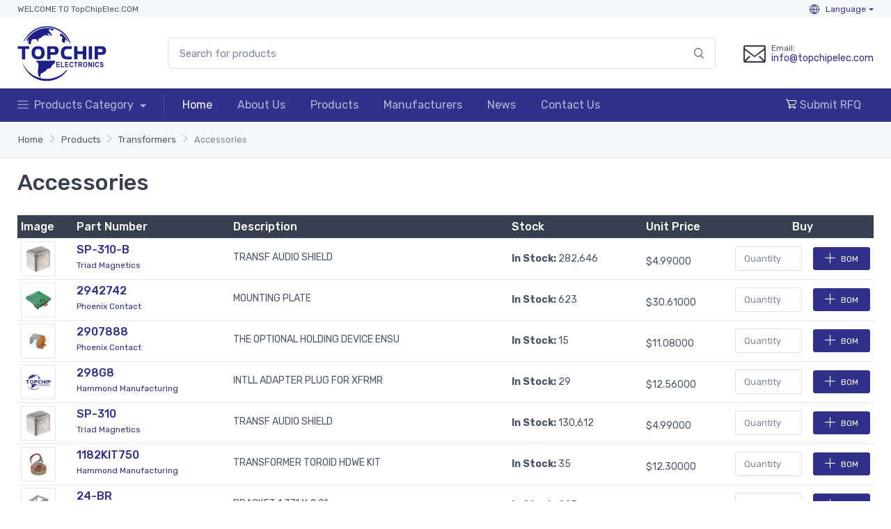

--- FILE ---
content_type: text/html; charset=UTF-8
request_url: https://www.topchipelec.com/chip-list/c-0-161/accessories-transformers.html
body_size: 7469
content:
<!DOCTYPE html>
<html lang="en" class="h-100">
<head>
    <meta charset="UTF-8">
    <meta name="viewport" content="width=device-width, initial-scale=1, shrink-to-fit=no">
        <title>Accessories | Transformers | SP-310-B | topchipelec.com</title>
    <meta name="keywords" content="Accessories, Transformers, SP-310-B, topchipelec.com">
<meta name="description" content="Accessories, Transformers, SP-310-B, 88 items Product, topchipelec.com">
<meta name="csrf-param" content="_csrf">
<meta name="csrf-token" content="_lKeczXyxVBGIPzK9-gQDO6yofJ8J0bplfrkFrOU0OCmJakjBaqJIR8ZtqGQqWFDgtWMxT9vFpz8np1k9NaFkw==">

<link href="/chip-list/c-0-161/accessories-transformers.html?page=1" rel="self">
<link href="/chip-list/c-0-161/accessories-transformers.html?page=1" rel="first">
<link href="/chip-list/c-0-161/accessories-transformers.html?page=5" rel="last">
<link href="/chip-list/c-0-161/accessories-transformers.html?page=2" rel="next">
<link href="/assets/77fa16f9/css/bootstrap.css" rel="stylesheet">
<link href="/css/style.min.css?v=547931792" rel="stylesheet"></head>
<body>
<div class="modal fade" id="ChooseLanguage" tabindex="-1" role="dialog">
    <div class="modal-dialog modal-lg modal-dialog-centered">
        <div class="modal-content">
            <div class="modal-header py-2">
                <h4 class="m-0">Choose Your Language</h4>
                <button class="close" type="button" data-dismiss="modal" aria-label="Close"><span aria-hidden="true">&times;</span></button>
            </div>
            <div class="modal-body">
                <ul class="row no-gutters mb-0"><li class="col-6 col-sm-4 col-lg-3"><a href="https://www.topchipelec.com/chip-list/c-0-161/accessories-transformers.html" class="py-1 d-block font-size-sm">English</a></li></ul>            </div>
        </div>
    </div>
</div>
<header class="box-shadow-sm">
    <!-- Topbar-->
    <div class="topbar bg-secondary font-size-xs py-1">
        <div class="container">
            <div class="topbar-text dropdown d-md-none"><a class="topbar-link dropdown-toggle" href="#" data-toggle="dropdown">Useful links</a>
                <ul class="dropdown-menu">
                    <li><a class="dropdown-item" href="/cdn-cgi/l/email-protection#9cf5f2faf3dce8f3ecfff4f5ecf9f0f9ffb2fff3f1"><i class="czi-mail text-muted mr-2"></i><span class="__cf_email__" data-cfemail="8be2e5ede4cbffe4fbe8e3e2fbeee7eee8a5e8e4e6">[email&#160;protected]</span></a></li>
                    <li><a class="dropdown-item" href="/rfq.html"><i class="czi-location text-muted mr-2"></i>Submit RFQ</a></li>
                </ul>
            </div>
            <div class="topbar-text text-nowrap d-none d-md-inline-block">WELCOME TO TopChipElec.COM</div>
            <div class="ml-auto text-nowrap"><!--a class="topbar-link mr-4 d-none d-md-inline-block" href="/rfq.html"><i class="czi-edit"></i>RFQ</a-->
                <div class="topbar-text dropdown disable-autohide"><a class="topbar-link dropdown-toggle" href="#ChooseLanguage" data-toggle="modal"><i class="czi-globe"></i> Language</a></div>
            </div>
        </div>
    </div>
    <!-- Remove "navbar-sticky" class to make navigation bar scrollable with the page.-->
    <div class="navbar-sticky bg-light">
        <div class="navbar navbar-expand-lg navbar-light py-0">
            <div class="container">
                <a class="navbar-brand d-none d-sm-block mr-3 flex-shrink-0" href="/" style="min-width: 7rem;"><img width="128" src="/images/logo.svg?v1" alt="TopChip"/></a>
                <a class="navbar-brand d-sm-none mr-2" href="/" style="min-width: 4.625rem;"><img width="96" src="/images/logo-m.png?v1" alt="TopChip"/></a>
                <form action="/search/index.html" method="post" class="input-group-overlay d-none d-lg-flex mx-4 pl-0 pl-lg-5">
                    <input class="form-control appended-form-control" type="text" name="PartNumber" placeholder="Search for products">
                    <div class="input-group-append-overlay"><button type="submit" class="input-group-text"><i class="czi-search"></i></button></div>
                </form>
                <div class="navbar-toolbar d-flex flex-shrink-0 align-items-center">
                    <button class="navbar-toggler" type="button" data-toggle="collapse" data-target="#navbarCollapse"><span class="navbar-toggler-icon"></span></button>
                    <a class="navbar-tool navbar-stuck-toggler" href="#"><span class="navbar-tool-tooltip">Expand menu</span><div class="navbar-tool-icon-box"><i class="navbar-tool-icon czi-menu"></i></div></a>
                    <div class="navbar-tool ml-3">
                        <div class="media align-items-center d-none d-sm-flex"><i class="czi-mail h2 mb-0 mr-2"></i> <div class="media-body" style="line-height: 1"><p class="font-size-xs mb-0">Email:</p><span class="font-size-sm"><a href="/cdn-cgi/l/email-protection#b5dcdbd3daf5c1dac5d6dddcc5d0d9d0d69bd6dad8"><span class="__cf_email__" data-cfemail="345d5a525b74405b44575c5d44515851571a575b59">[email&#160;protected]</span></a></span></div></div>
                        <a class="navbar-tool-icon-box bg-secondary d-sm-none " href="/rfq.html"><i class="navbar-tool-icon czi-cart"></i></a>
                    </div>
                </div>
            </div>
        </div>
        <div class="navbar bg-accent navbar-expand-lg navbar-dark navbar-stuck-menu py-1 border-bottom-0">
            <div class="container">
                <div class="collapse navbar-collapse" id="navbarCollapse">
                    <!-- Search-->
                    <form action="/search/index.html" method="post" class="input-group-overlay d-lg-none my-3">
                        <div class="input-group-prepend-overlay"><span class="input-group-text"><i class="czi-search"></i></span></div>
                        <input class="form-control prepended-form-control" name="PartNumber" type="text" placeholder="Search for products">
                    </form>
                    <ul class="navbar-nav mega-nav pr-lg-2 mr-lg-2">
                        <li class="nav-item dropdown">
                            <a class="nav-link dropdown-toggle pl-0" href="/products.html" data-toggle="dropdown"><i class="czi-menu align-middle mt-n1 mr-2"></i>Products Category                            </a>
                            <ul class="dropdown-menu">
                                                                    <li class="dropdown mega-dropdown">
                                        <a class="dropdown-item dropdown-toggle" href="/chip-category/c-0-2/resistors.html" data-toggle="dropdown"><i class="icon- opacity-60 font-size-lg mt-n1 mr-2"></i>Resistors                                        </a>
                                        <div class="dropdown-menu p-0">
                                            <div class="d-flex flex-wrap flex-md-nowrap px-2">
                                                <div class="mega-dropdown-column py-4 px-3" style="min-width: 32rem;">
                                                    <div class="widget widget-links">
                                                        <ul class="widget-list">
                                                                                                                            <li class="widget-list-item pb-1">
                                                                    <a class="widget-list-link" href="/chip-list/c-0-51/accessories-resistors.html">Accessories</a>
                                                                </li>
                                                                                                                            <li class="widget-list-item pb-1">
                                                                    <a class="widget-list-link" href="/chip-list/c-0-54/resistors-chassis-mount-resistors.html">Resistors-Chassis Mount</a>
                                                                </li>
                                                                                                                            <li class="widget-list-item pb-1">
                                                                    <a class="widget-list-link" href="/chip-list/c-0-52/chip-resistors-surface-mount-resistors.html">Chip Resistors-Surface Mount</a>
                                                                </li>
                                                                                                                            <li class="widget-list-item pb-1">
                                                                    <a class="widget-list-link" href="/chip-list/c-0-50/arrays-networks-resistors-resistors.html">Arrays/Networks Resistors</a>
                                                                </li>
                                                                                                                            <li class="widget-list-item pb-1">
                                                                    <a class="widget-list-link" href="/chip-list/c-0-55/resistors-specialized-resistors.html">Resistors-Specialized</a>
                                                                </li>
                                                                                                                            <li class="widget-list-item pb-1">
                                                                    <a class="widget-list-link" href="/chip-list/c-0-53/resistors-through-hole-resistors.html">Resistors-Through Hole</a>
                                                                </li>
                                                                                                                    </ul>
                                                    </div>
                                                </div>
                                            </div>
                                        </div>
                                    </li>
                                                                    <li class="dropdown mega-dropdown">
                                        <a class="dropdown-item dropdown-toggle" href="/chip-category/c-0-32/integrated-circuits.html" data-toggle="dropdown"><i class="icon- opacity-60 font-size-lg mt-n1 mr-2"></i>Integrated Circuits                                        </a>
                                        <div class="dropdown-menu p-0">
                                            <div class="d-flex flex-wrap flex-md-nowrap px-2">
                                                <div class="mega-dropdown-column py-4 px-3" style="min-width: 32rem;">
                                                    <div class="widget widget-links">
                                                        <ul class="widget-list">
                                                                                                                            <li class="widget-list-item pb-1">
                                                                    <a class="widget-list-link" href="/chip-list/c-0-741/audio-special-purpose-integrated-circuits.html">Audio Special Purpose</a>
                                                                </li>
                                                                                                                            <li class="widget-list-item pb-1">
                                                                    <a class="widget-list-link" href="/chip-list/c-0-763/clock-timing-application-specific-integrated-circuits.html">Clock/Timing - Application Specific</a>
                                                                </li>
                                                                                                                            <li class="widget-list-item pb-1">
                                                                    <a class="widget-list-link" href="/chip-list/c-0-764/clock-timing-clock-buffers-drivers-integrated-circuits.html">Clock/Timing - Clock Buffers, Drivers</a>
                                                                </li>
                                                                                                                            <li class="widget-list-item pb-1">
                                                                    <a class="widget-list-link" href="/chip-list/c-0-728/clock-timing-clock-generators-plls-frequency-synthesizers-integrated-circuits.html">Clock/Timing - Clock Generators, PLLs, Frequency Synthesizers</a>
                                                                </li>
                                                                                                                            <li class="widget-list-item pb-1">
                                                                    <a class="widget-list-link" href="/chip-list/c-0-688/clock-timing-delay-lines-integrated-circuits.html">Clock/Timing - Delay Lines</a>
                                                                </li>
                                                                                                                            <li class="widget-list-item pb-1">
                                                                    <a class="widget-list-link" href="/chip-list/c-0-762/clock-timing-ic-batteries-integrated-circuits.html">Clock/Timing - IC Batteries</a>
                                                                </li>
                                                                                                                            <li class="widget-list-item pb-1">
                                                                    <a class="widget-list-link" href="/chip-list/c-0-689/clock-timing-programmable-timers-and-oscillators-integrated-circuits.html">Clock/Timing - Programmable Timers and Oscillators</a>
                                                                </li>
                                                                                                                            <li class="widget-list-item pb-1">
                                                                    <a class="widget-list-link" href="/chip-list/c-0-690/clock-timing-real-time-clocks-integrated-circuits.html">Clock/Timing - Real Time Clocks</a>
                                                                </li>
                                                                                                                            <li class="widget-list-item pb-1">
                                                                    <a class="widget-list-link" href="/chip-list/c-0-768/data-acquisition-adcs-dacs-special-purpose-integrated-circuits.html">Data Acquisition - ADCs/DACs - Special Purpose</a>
                                                                </li>
                                                                                                                            <li class="widget-list-item pb-1">
                                                                    <a class="widget-list-link" href="/chip-list/c-0-724/data-acquisition-analog-front-end-afe-integrated-circuits.html">Data Acquisition - Analog Front End (AFE)</a>
                                                                </li>
                                                                                                                            <li class="widget-list-item pb-1">
                                                                    <a class="widget-list-link" href="/chip-list/c-0-700/data-acquisition-analog-to-digital-converters-adc-integrated-circuits.html">Data Acquisition - Analog to Digital Converters (ADC)</a>
                                                                </li>
                                                                                                                    </ul>
                                                    </div>
                                                </div>
                                            </div>
                                        </div>
                                    </li>
                                                                    <li class="dropdown mega-dropdown">
                                        <a class="dropdown-item dropdown-toggle" href="/chip-category/c-0-9/circuit-protection-devices.html" data-toggle="dropdown"><i class="icon- opacity-60 font-size-lg mt-n1 mr-2"></i>Circuit Protection Devices                                        </a>
                                        <div class="dropdown-menu p-0">
                                            <div class="d-flex flex-wrap flex-md-nowrap px-2">
                                                <div class="mega-dropdown-column py-4 px-3" style="min-width: 32rem;">
                                                    <div class="widget widget-links">
                                                        <ul class="widget-list">
                                                                                                                            <li class="widget-list-item pb-1">
                                                                    <a class="widget-list-link" href="/chip-list/c-0-145/accessories-circuit-protection-devices.html">Accessories</a>
                                                                </li>
                                                                                                                            <li class="widget-list-item pb-1">
                                                                    <a class="widget-list-link" href="/chip-list/c-0-143/circuit-breakers-circuit-protection-devices.html">Circuit Breakers</a>
                                                                </li>
                                                                                                                            <li class="widget-list-item pb-1">
                                                                    <a class="widget-list-link" href="/chip-list/c-0-155/electrical-specialty-fuses-circuit-protection-devices.html">Electrical, Specialty Fuses</a>
                                                                </li>
                                                                                                                            <li class="widget-list-item pb-1">
                                                                    <a class="widget-list-link" href="/chip-list/c-0-140/fuseholders-circuit-protection-devices.html">Fuseholders</a>
                                                                </li>
                                                                                                                            <li class="widget-list-item pb-1">
                                                                    <a class="widget-list-link" href="/chip-list/c-0-139/fuses-circuit-protection-devices.html">Fuses</a>
                                                                </li>
                                                                                                                            <li class="widget-list-item pb-1">
                                                                    <a class="widget-list-link" href="/chip-list/c-0-142/gas-discharge-tube-arresters-gdt-circuit-protection-devices.html">Gas Discharge Tube Arresters (GDT)</a>
                                                                </li>
                                                                                                                            <li class="widget-list-item pb-1">
                                                                    <a class="widget-list-link" href="/chip-list/c-0-148/ground-fault-circuit-interrupter-gfci-circuit-protection-devices.html">Ground Fault Circuit Interrupter (GFCI)</a>
                                                                </li>
                                                                                                                            <li class="widget-list-item pb-1">
                                                                    <a class="widget-list-link" href="/chip-list/c-0-151/inrush-current-limiters-icl-circuit-protection-devices.html">Inrush Current Limiters (ICL)</a>
                                                                </li>
                                                                                                                            <li class="widget-list-item pb-1">
                                                                    <a class="widget-list-link" href="/chip-list/c-0-154/lighting-protection-circuit-protection-devices.html">Lighting Protection</a>
                                                                </li>
                                                                                                                            <li class="widget-list-item pb-1">
                                                                    <a class="widget-list-link" href="/chip-list/c-0-150/ptc-resettable-fuses-circuit-protection-devices.html">PTC Resettable Fuses</a>
                                                                </li>
                                                                                                                            <li class="widget-list-item pb-1">
                                                                    <a class="widget-list-link" href="/chip-list/c-0-152/surge-suppression-ics-circuit-protection-devices.html">Surge Suppression ICs</a>
                                                                </li>
                                                                                                                    </ul>
                                                    </div>
                                                </div>
                                            </div>
                                        </div>
                                    </li>
                                                                    <li class="dropdown mega-dropdown">
                                        <a class="dropdown-item dropdown-toggle" href="/chip-category/c-0-3/capacitors.html" data-toggle="dropdown"><i class="icon- opacity-60 font-size-lg mt-n1 mr-2"></i>Capacitors                                        </a>
                                        <div class="dropdown-menu p-0">
                                            <div class="d-flex flex-wrap flex-md-nowrap px-2">
                                                <div class="mega-dropdown-column py-4 px-3" style="min-width: 32rem;">
                                                    <div class="widget widget-links">
                                                        <ul class="widget-list">
                                                                                                                            <li class="widget-list-item pb-1">
                                                                    <a class="widget-list-link" href="/chip-list/c-0-63/accessories-capacitors.html">Accessories</a>
                                                                </li>
                                                                                                                            <li class="widget-list-item pb-1">
                                                                    <a class="widget-list-link" href="/chip-list/c-0-69/aluminum-polymer-capacitors-capacitors.html">Aluminum - Polymer Capacitors</a>
                                                                </li>
                                                                                                                            <li class="widget-list-item pb-1">
                                                                    <a class="widget-list-link" href="/chip-list/c-0-58/aluminum-electrolytic-capacitors-capacitors.html">Aluminum Electrolytic Capacitors</a>
                                                                </li>
                                                                                                                            <li class="widget-list-item pb-1">
                                                                    <a class="widget-list-link" href="/chip-list/c-0-57/capacitor-networks-arrays-capacitors.html">Capacitor Networks, Arrays</a>
                                                                </li>
                                                                                                                            <li class="widget-list-item pb-1">
                                                                    <a class="widget-list-link" href="/chip-list/c-0-60/ceramic-capacitors-capacitors.html">Ceramic Capacitors</a>
                                                                </li>
                                                                                                                            <li class="widget-list-item pb-1">
                                                                    <a class="widget-list-link" href="/chip-list/c-0-61/electric-double-layer-capacitors-edlc-supercapacitors-capacitors.html">Electric Double Layer Capacitors (EDLC), Supercapacitors</a>
                                                                </li>
                                                                                                                            <li class="widget-list-item pb-1">
                                                                    <a class="widget-list-link" href="/chip-list/c-0-62/film-capacitors-capacitors.html">Film Capacitors</a>
                                                                </li>
                                                                                                                            <li class="widget-list-item pb-1">
                                                                    <a class="widget-list-link" href="/chip-list/c-0-64/mica-and-ptfe-capacitors-capacitors.html">Mica and PTFE Capacitors</a>
                                                                </li>
                                                                                                                            <li class="widget-list-item pb-1">
                                                                    <a class="widget-list-link" href="/chip-list/c-0-67/niobium-oxide-capacitors-capacitors.html">Niobium Oxide Capacitors</a>
                                                                </li>
                                                                                                                            <li class="widget-list-item pb-1">
                                                                    <a class="widget-list-link" href="/chip-list/c-0-68/silicon-capacitors-capacitors.html">Silicon Capacitors</a>
                                                                </li>
                                                                                                                            <li class="widget-list-item pb-1">
                                                                    <a class="widget-list-link" href="/chip-list/c-0-70/tantalum-polymer-capacitors-capacitors.html">Tantalum - Polymer Capacitors</a>
                                                                </li>
                                                                                                                    </ul>
                                                    </div>
                                                </div>
                                            </div>
                                        </div>
                                    </li>
                                                                    <li class="dropdown mega-dropdown">
                                        <a class="dropdown-item dropdown-toggle" href="/chip-category/c-0-11/transformers.html" data-toggle="dropdown"><i class="icon- opacity-60 font-size-lg mt-n1 mr-2"></i>Transformers                                        </a>
                                        <div class="dropdown-menu p-0">
                                            <div class="d-flex flex-wrap flex-md-nowrap px-2">
                                                <div class="mega-dropdown-column py-4 px-3" style="min-width: 32rem;">
                                                    <div class="widget widget-links">
                                                        <ul class="widget-list">
                                                                                                                            <li class="widget-list-item pb-1">
                                                                    <a class="widget-list-link" href="/chip-list/c-0-161/accessories-transformers.html">Accessories</a>
                                                                </li>
                                                                                                                            <li class="widget-list-item pb-1">
                                                                    <a class="widget-list-link" href="/chip-list/c-0-162/audio-transformers-transformers.html">Audio Transformers</a>
                                                                </li>
                                                                                                                            <li class="widget-list-item pb-1">
                                                                    <a class="widget-list-link" href="/chip-list/c-0-163/current-sense-transformers-transformers.html">Current Sense Transformers</a>
                                                                </li>
                                                                                                                            <li class="widget-list-item pb-1">
                                                                    <a class="widget-list-link" href="/chip-list/c-0-167/isolation-transformers-and-autotransformers-step-up-step-down-transformers.html">Isolation Transformers and Autotransformers, Step Up, Step Down</a>
                                                                </li>
                                                                                                                            <li class="widget-list-item pb-1">
                                                                    <a class="widget-list-link" href="/chip-list/c-0-164/power-transformers-transformers.html">Power Transformers</a>
                                                                </li>
                                                                                                                            <li class="widget-list-item pb-1">
                                                                    <a class="widget-list-link" href="/chip-list/c-0-166/pulse-transformers-transformers.html">Pulse Transformers</a>
                                                                </li>
                                                                                                                            <li class="widget-list-item pb-1">
                                                                    <a class="widget-list-link" href="/chip-list/c-0-165/specialty-transformers-transformers.html">Specialty Transformers</a>
                                                                </li>
                                                                                                                            <li class="widget-list-item pb-1">
                                                                    <a class="widget-list-link" href="/chip-list/c-0-168/switching-converter-smps-transformers-transformers.html">Switching Converter, SMPS Transformers</a>
                                                                </li>
                                                                                                                    </ul>
                                                    </div>
                                                </div>
                                            </div>
                                        </div>
                                    </li>
                                                                    <li class="dropdown mega-dropdown">
                                        <a class="dropdown-item dropdown-toggle" href="/chip-category/c-0-15/switches.html" data-toggle="dropdown"><i class="icon- opacity-60 font-size-lg mt-n1 mr-2"></i>Switches                                        </a>
                                        <div class="dropdown-menu p-0">
                                            <div class="d-flex flex-wrap flex-md-nowrap px-2">
                                                <div class="mega-dropdown-column py-4 px-3" style="min-width: 32rem;">
                                                    <div class="widget widget-links">
                                                        <ul class="widget-list">
                                                                                                                            <li class="widget-list-item pb-1">
                                                                    <a class="widget-list-link" href="/chip-list/c-0-215/accessories-boots-seals-switches.html">Accessories - Boots, Seals</a>
                                                                </li>
                                                                                                                            <li class="widget-list-item pb-1">
                                                                    <a class="widget-list-link" href="/chip-list/c-0-210/accessories-caps-switches.html">Accessories - Caps</a>
                                                                </li>
                                                                                                                            <li class="widget-list-item pb-1">
                                                                    <a class="widget-list-link" href="/chip-list/c-0-192/accessories-switches.html">Accessories</a>
                                                                </li>
                                                                                                                            <li class="widget-list-item pb-1">
                                                                    <a class="widget-list-link" href="/chip-list/c-0-968/cable-pull-switches-switches.html">Cable Pull Switches</a>
                                                                </li>
                                                                                                                            <li class="widget-list-item pb-1">
                                                                    <a class="widget-list-link" href="/chip-list/c-0-206/configurable-switch-components-body-switches.html">Configurable Switch Components - Body</a>
                                                                </li>
                                                                                                                            <li class="widget-list-item pb-1">
                                                                    <a class="widget-list-link" href="/chip-list/c-0-207/configurable-switch-components-contact-block-switches.html">Configurable Switch Components - Contact Block</a>
                                                                </li>
                                                                                                                            <li class="widget-list-item pb-1">
                                                                    <a class="widget-list-link" href="/chip-list/c-0-208/configurable-switch-components-illumination-source-switches.html">Configurable Switch Components - Illumination Source</a>
                                                                </li>
                                                                                                                            <li class="widget-list-item pb-1">
                                                                    <a class="widget-list-link" href="/chip-list/c-0-209/configurable-switch-components-lens-switches.html">Configurable Switch Components - Lens</a>
                                                                </li>
                                                                                                                            <li class="widget-list-item pb-1">
                                                                    <a class="widget-list-link" href="/chip-list/c-0-194/dip-switches-switches.html">DIP Switches</a>
                                                                </li>
                                                                                                                            <li class="widget-list-item pb-1">
                                                                    <a class="widget-list-link" href="/chip-list/c-0-153/disconnect-switch-components-switches.html">Disconnect Switch Components</a>
                                                                </li>
                                                                                                                            <li class="widget-list-item pb-1">
                                                                    <a class="widget-list-link" href="/chip-list/c-0-196/keylock-switches-switches.html">Keylock Switches</a>
                                                                </li>
                                                                                                                    </ul>
                                                    </div>
                                                </div>
                                            </div>
                                        </div>
                                    </li>
                                                                    <li class="dropdown mega-dropdown">
                                        <a class="dropdown-item dropdown-toggle" href="/chip-category/c-0-25/sensors-transducers.html" data-toggle="dropdown"><i class="icon- opacity-60 font-size-lg mt-n1 mr-2"></i>Sensors, Transducers                                        </a>
                                        <div class="dropdown-menu p-0">
                                            <div class="d-flex flex-wrap flex-md-nowrap px-2">
                                                <div class="mega-dropdown-column py-4 px-3" style="min-width: 32rem;">
                                                    <div class="widget widget-links">
                                                        <ul class="widget-list">
                                                                                                                            <li class="widget-list-item pb-1">
                                                                    <a class="widget-list-link" href="/chip-list/c-0-510/accessories-sensors-transducers.html">Accessories</a>
                                                                </li>
                                                                                                                            <li class="widget-list-item pb-1">
                                                                    <a class="widget-list-link" href="/chip-list/c-0-557/amplifiers-sensors-transducers.html">Amplifiers</a>
                                                                </li>
                                                                                                                            <li class="widget-list-item pb-1">
                                                                    <a class="widget-list-link" href="/chip-list/c-0-1003/camera-modules-sensors-transducers.html">Camera Modules</a>
                                                                </li>
                                                                                                                            <li class="widget-list-item pb-1">
                                                                    <a class="widget-list-link" href="/chip-list/c-0-539/color-sensors-sensors-transducers.html">Color Sensors</a>
                                                                </li>
                                                                                                                            <li class="widget-list-item pb-1">
                                                                    <a class="widget-list-link" href="/chip-list/c-0-525/current-sensors-sensors-transducers.html">Current Sensors</a>
                                                                </li>
                                                                                                                            <li class="widget-list-item pb-1">
                                                                    <a class="widget-list-link" href="/chip-list/c-0-507/encoders-sensors-transducers.html">Encoders</a>
                                                                </li>
                                                                                                                            <li class="widget-list-item pb-1">
                                                                    <a class="widget-list-link" href="/chip-list/c-0-521/float-level-sensors-sensors-transducers.html">Float, Level Sensors</a>
                                                                </li>
                                                                                                                            <li class="widget-list-item pb-1">
                                                                    <a class="widget-list-link" href="/chip-list/c-0-520/flow-sensors-sensors-transducers.html">Flow Sensors</a>
                                                                </li>
                                                                                                                            <li class="widget-list-item pb-1">
                                                                    <a class="widget-list-link" href="/chip-list/c-0-531/force-sensors-sensors-transducers.html">Force Sensors</a>
                                                                </li>
                                                                                                                            <li class="widget-list-item pb-1">
                                                                    <a class="widget-list-link" href="/chip-list/c-0-530/gas-sensors-sensors-transducers.html">Gas Sensors</a>
                                                                </li>
                                                                                                                            <li class="widget-list-item pb-1">
                                                                    <a class="widget-list-link" href="/chip-list/c-0-529/humidity-moisture-sensors-sensors-transducers.html">Humidity, Moisture Sensors</a>
                                                                </li>
                                                                                                                    </ul>
                                                    </div>
                                                </div>
                                            </div>
                                        </div>
                                    </li>
                                                            </ul>
                        </li>
                    </ul>
                    <!-- Primary menu-->
                    <ul class="navbar-nav">
                        <li class="nav-item active"><a class="nav-link" href="/">Home</a></li>
                        <li class="nav-item"><a class="nav-link" href="/about-us.html">About Us</a></li>
                        <li class="nav-item"><a class="nav-link" href="/products.html">Products</a></li>
                        <li class="nav-item"><a class="nav-link" href="/manufacturers.html">Manufacturers</a></li>
                        <li class="nav-item"><a class="nav-link" href="/news.html">News</a></li>
                        <li class="nav-item"><a class="nav-link" href="/contact-us.html">Contact Us</a></li>
                    </ul>
                    <ul class="navbar-nav ml-auto">
                        <li class="nav-item"><a class="nav-link" href="/rfq.html"><i class="czi-cart text-white"></i> Submit RFQ</a></li>
                    </ul>
                </div>
            </div>
        </div>
    </div>
</header><style>.table tr>td{ vertical-align: middle;}</style>
<div class="py-3 border-bottom bg-secondary">
<nav aria-label="breadcrumb"><ol id="w1" class="breadcrumb container px-3 rounded-0 breadcrumb"><li class='breadcrumb-item'><a href="/">Home</a></li>
<li class='breadcrumb-item'><a href="/products.html">Products</a></li>
<li class='breadcrumb-item'><a href="/chip-category/c-0-11/transformers.html">Transformers</a></li>
<li class="breadcrumb-item active" aria-current="page">Accessories</li></ol></nav></div>
<div class="container pb-5 mb-2 mb-md-4">
    <h2 class="py-3">Accessories</h2>
    <div class="products-list">
        <div class="table-responsive">
            <table class="table table-hover border-bottom table-sm">
                <tr class="thead-dark">
                    <th width="80">Image</th>
                    <th>Part Number</th>
                    <th>Description</th>
                    <th>Stock</th>
                    <th>Unit Price</th>
                    <th width="100" class="text-center">Buy</th>
                </tr>
                                    <tr>
                        <td><a class="mx-auto" href="/chip/00305809/SP-310-B.html"><img src="https://img.topchipelec.com/thumb/SP-310-B-776431.jpg" width="50" class="img-thumbnail rounded-0" alt="SP-310-B"></a></td>
                        <td><h3 class="font-size-base mb-1"><a href="/chip/00305809/SP-310-B.html">SP-310-B</a></h3><a class="d-block font-size-xs pb-1" href="/manufacturer/triad-magnetics.html">Triad Magnetics</a></td>
                        <td><p class="mb-1 font-size-sm">TRANSF AUDIO SHIELD</p></td>
                        <td><p class="mb-0 font-size-sm"><b>In Stock:</b> <span class="number">282,646</span></p></td>
                        <td><p class="pt-2 font-size-sm mb-0">$4.99000</p></td>
                        <td><div class="form-group d-flex align-items-center justify-content-center mb-0"><input type="number" class="form-control form-control-sm mr-3 AddCartNumber" placeholder="Quantity" style="width: 6rem;"/><button class="btn btn-primary btn-sm font-size-xs BtnAddCart" type="button" data-pro-id="305809"><i class="czi-add font-size-md mr-2"></i>BOM</button></div></td>
                    </tr>
                                    <tr>
                        <td><a class="mx-auto" href="/chip/00305810/2942742.html"><img src="https://img.topchipelec.com/thumb/2942742-654267.jpg" width="50" class="img-thumbnail rounded-0" alt="2942742"></a></td>
                        <td><h3 class="font-size-base mb-1"><a href="/chip/00305810/2942742.html">2942742</a></h3><a class="d-block font-size-xs pb-1" href="/manufacturer/phoenix-contact.html">Phoenix Contact</a></td>
                        <td><p class="mb-1 font-size-sm">MOUNTING PLATE</p></td>
                        <td><p class="mb-0 font-size-sm"><b>In Stock:</b> <span class="number">623</span></p></td>
                        <td><p class="pt-2 font-size-sm mb-0">$30.61000</p></td>
                        <td><div class="form-group d-flex align-items-center justify-content-center mb-0"><input type="number" class="form-control form-control-sm mr-3 AddCartNumber" placeholder="Quantity" style="width: 6rem;"/><button class="btn btn-primary btn-sm font-size-xs BtnAddCart" type="button" data-pro-id="305810"><i class="czi-add font-size-md mr-2"></i>BOM</button></div></td>
                    </tr>
                                    <tr>
                        <td><a class="mx-auto" href="/chip/00305811/2907888.html"><img src="https://img.topchipelec.com/thumb/2907888-662905.jpg" width="50" class="img-thumbnail rounded-0" alt="2907888"></a></td>
                        <td><h3 class="font-size-base mb-1"><a href="/chip/00305811/2907888.html">2907888</a></h3><a class="d-block font-size-xs pb-1" href="/manufacturer/phoenix-contact.html">Phoenix Contact</a></td>
                        <td><p class="mb-1 font-size-sm">THE OPTIONAL HOLDING DEVICE ENSU</p></td>
                        <td><p class="mb-0 font-size-sm"><b>In Stock:</b> <span class="number">15</span></p></td>
                        <td><p class="pt-2 font-size-sm mb-0">$11.08000</p></td>
                        <td><div class="form-group d-flex align-items-center justify-content-center mb-0"><input type="number" class="form-control form-control-sm mr-3 AddCartNumber" placeholder="Quantity" style="width: 6rem;"/><button class="btn btn-primary btn-sm font-size-xs BtnAddCart" type="button" data-pro-id="305811"><i class="czi-add font-size-md mr-2"></i>BOM</button></div></td>
                    </tr>
                                    <tr>
                        <td><a class="mx-auto" href="/chip/00305812/298G8.html"><img src="/images/pages/thumb-product-image.jpg?v1" width="50" class="img-thumbnail rounded-0" alt="298G8"></a></td>
                        <td><h3 class="font-size-base mb-1"><a href="/chip/00305812/298G8.html">298G8</a></h3><a class="d-block font-size-xs pb-1" href="/manufacturer/hammond-manufacturing.html">Hammond Manufacturing</a></td>
                        <td><p class="mb-1 font-size-sm">INTLL ADAPTER PLUG FOR XFRMR</p></td>
                        <td><p class="mb-0 font-size-sm"><b>In Stock:</b> <span class="number">29</span></p></td>
                        <td><p class="pt-2 font-size-sm mb-0">$12.56000</p></td>
                        <td><div class="form-group d-flex align-items-center justify-content-center mb-0"><input type="number" class="form-control form-control-sm mr-3 AddCartNumber" placeholder="Quantity" style="width: 6rem;"/><button class="btn btn-primary btn-sm font-size-xs BtnAddCart" type="button" data-pro-id="305812"><i class="czi-add font-size-md mr-2"></i>BOM</button></div></td>
                    </tr>
                                    <tr>
                        <td><a class="mx-auto" href="/chip/00305813/SP-310.html"><img src="https://img.topchipelec.com/thumb/SP-310-776431.jpg" width="50" class="img-thumbnail rounded-0" alt="SP-310"></a></td>
                        <td><h3 class="font-size-base mb-1"><a href="/chip/00305813/SP-310.html">SP-310</a></h3><a class="d-block font-size-xs pb-1" href="/manufacturer/triad-magnetics.html">Triad Magnetics</a></td>
                        <td><p class="mb-1 font-size-sm">TRANSF AUDIO SHIELD</p></td>
                        <td><p class="mb-0 font-size-sm"><b>In Stock:</b> <span class="number">130,612</span></p></td>
                        <td><p class="pt-2 font-size-sm mb-0">$4.99000</p></td>
                        <td><div class="form-group d-flex align-items-center justify-content-center mb-0"><input type="number" class="form-control form-control-sm mr-3 AddCartNumber" placeholder="Quantity" style="width: 6rem;"/><button class="btn btn-primary btn-sm font-size-xs BtnAddCart" type="button" data-pro-id="305813"><i class="czi-add font-size-md mr-2"></i>BOM</button></div></td>
                    </tr>
                                    <tr>
                        <td><a class="mx-auto" href="/chip/00305814/1182KIT750.html"><img src="https://img.topchipelec.com/thumb/1182KIT750-458846.jpg" width="50" class="img-thumbnail rounded-0" alt="1182KIT750"></a></td>
                        <td><h3 class="font-size-base mb-1"><a href="/chip/00305814/1182KIT750.html">1182KIT750</a></h3><a class="d-block font-size-xs pb-1" href="/manufacturer/hammond-manufacturing.html">Hammond Manufacturing</a></td>
                        <td><p class="mb-1 font-size-sm">TRANSFORMER TOROID HDWE KIT</p></td>
                        <td><p class="mb-0 font-size-sm"><b>In Stock:</b> <span class="number">35</span></p></td>
                        <td><p class="pt-2 font-size-sm mb-0">$12.30000</p></td>
                        <td><div class="form-group d-flex align-items-center justify-content-center mb-0"><input type="number" class="form-control form-control-sm mr-3 AddCartNumber" placeholder="Quantity" style="width: 6rem;"/><button class="btn btn-primary btn-sm font-size-xs BtnAddCart" type="button" data-pro-id="305814"><i class="czi-add font-size-md mr-2"></i>BOM</button></div></td>
                    </tr>
                                    <tr>
                        <td><a class="mx-auto" href="/chip/00305815/24-BR.html"><img src="https://img.topchipelec.com/thumb/24-BR-704998.jpg" width="50" class="img-thumbnail rounded-0" alt="24-BR"></a></td>
                        <td><h3 class="font-size-base mb-1"><a href="/chip/00305815/24-BR.html">24-BR</a></h3><a class="d-block font-size-xs pb-1" href="/manufacturer/signal-transformer.html">Signal Transformer</a></td>
                        <td><p class="mb-1 font-size-sm">BRACKET 1.37" X 2.0"</p></td>
                        <td><p class="mb-0 font-size-sm"><b>In Stock:</b> <span class="number">223</span></p></td>
                        <td><p class="pt-2 font-size-sm mb-0">$4.36000</p></td>
                        <td><div class="form-group d-flex align-items-center justify-content-center mb-0"><input type="number" class="form-control form-control-sm mr-3 AddCartNumber" placeholder="Quantity" style="width: 6rem;"/><button class="btn btn-primary btn-sm font-size-xs BtnAddCart" type="button" data-pro-id="305815"><i class="czi-add font-size-md mr-2"></i>BOM</button></div></td>
                    </tr>
                                    <tr>
                        <td><a class="mx-auto" href="/chip/00305816/298G6.html"><img src="https://img.topchipelec.com/thumb/298G6-459956.jpg" width="50" class="img-thumbnail rounded-0" alt="298G6"></a></td>
                        <td><h3 class="font-size-base mb-1"><a href="/chip/00305816/298G6.html">298G6</a></h3><a class="d-block font-size-xs pb-1" href="/manufacturer/hammond-manufacturing.html">Hammond Manufacturing</a></td>
                        <td><p class="mb-1 font-size-sm">CONNECTOR POWER ADAPTER AUSTRALN</p></td>
                        <td><p class="mb-0 font-size-sm"><b>In Stock:</b> <span class="number">39</span></p></td>
                        <td><p class="pt-2 font-size-sm mb-0">$12.56000</p></td>
                        <td><div class="form-group d-flex align-items-center justify-content-center mb-0"><input type="number" class="form-control form-control-sm mr-3 AddCartNumber" placeholder="Quantity" style="width: 6rem;"/><button class="btn btn-primary btn-sm font-size-xs BtnAddCart" type="button" data-pro-id="305816"><i class="czi-add font-size-md mr-2"></i>BOM</button></div></td>
                    </tr>
                                    <tr>
                        <td><a class="mx-auto" href="/chip/00305817/58011.html"><img src="https://img.topchipelec.com/thumb/58011-232252.jpg" width="50" class="img-thumbnail rounded-0" alt="58011"></a></td>
                        <td><h3 class="font-size-base mb-1"><a href="/chip/00305817/58011.html">58011</a></h3><a class="d-block font-size-xs pb-1" href="/manufacturer/amgis.html">Amgis</a></td>
                        <td><p class="mb-1 font-size-sm">METAL DISK 145MM</p></td>
                        <td><p class="mb-0 font-size-sm"><b>In Stock:</b> <span class="number">9</span></p></td>
                        <td><p class="pt-2 font-size-sm mb-0">$10.34000</p></td>
                        <td><div class="form-group d-flex align-items-center justify-content-center mb-0"><input type="number" class="form-control form-control-sm mr-3 AddCartNumber" placeholder="Quantity" style="width: 6rem;"/><button class="btn btn-primary btn-sm font-size-xs BtnAddCart" type="button" data-pro-id="305817"><i class="czi-add font-size-md mr-2"></i>BOM</button></div></td>
                    </tr>
                                    <tr>
                        <td><a class="mx-auto" href="/chip/00305818/1182KIT30.html"><img src="https://img.topchipelec.com/thumb/1182KIT30-458849.jpg" width="50" class="img-thumbnail rounded-0" alt="1182KIT30"></a></td>
                        <td><h3 class="font-size-base mb-1"><a href="/chip/00305818/1182KIT30.html">1182KIT30</a></h3><a class="d-block font-size-xs pb-1" href="/manufacturer/hammond-manufacturing.html">Hammond Manufacturing</a></td>
                        <td><p class="mb-1 font-size-sm">TRANSFORMER TOROID HDWE KIT</p></td>
                        <td><p class="mb-0 font-size-sm"><b>In Stock:</b> <span class="number">46</span></p></td>
                        <td><p class="pt-2 font-size-sm mb-0">$7.40000</p></td>
                        <td><div class="form-group d-flex align-items-center justify-content-center mb-0"><input type="number" class="form-control form-control-sm mr-3 AddCartNumber" placeholder="Quantity" style="width: 6rem;"/><button class="btn btn-primary btn-sm font-size-xs BtnAddCart" type="button" data-pro-id="305818"><i class="czi-add font-size-md mr-2"></i>BOM</button></div></td>
                    </tr>
                                    <tr>
                        <td><a class="mx-auto" href="/chip/00305819/1182KIT50.html"><img src="https://img.topchipelec.com/thumb/1182KIT50-458847.jpg" width="50" class="img-thumbnail rounded-0" alt="1182KIT50"></a></td>
                        <td><h3 class="font-size-base mb-1"><a href="/chip/00305819/1182KIT50.html">1182KIT50</a></h3><a class="d-block font-size-xs pb-1" href="/manufacturer/hammond-manufacturing.html">Hammond Manufacturing</a></td>
                        <td><p class="mb-1 font-size-sm">TRANSFORMER TOROID HDWE KIT</p></td>
                        <td><p class="mb-0 font-size-sm"><b>In Stock:</b> <span class="number">14</span></p></td>
                        <td><p class="pt-2 font-size-sm mb-0">$7.48000</p></td>
                        <td><div class="form-group d-flex align-items-center justify-content-center mb-0"><input type="number" class="form-control form-control-sm mr-3 AddCartNumber" placeholder="Quantity" style="width: 6rem;"/><button class="btn btn-primary btn-sm font-size-xs BtnAddCart" type="button" data-pro-id="305819"><i class="czi-add font-size-md mr-2"></i>BOM</button></div></td>
                    </tr>
                                    <tr>
                        <td><a class="mx-auto" href="/chip/00305820/298G4.html"><img src="https://img.topchipelec.com/thumb/298G4-459955.jpg" width="50" class="img-thumbnail rounded-0" alt="298G4"></a></td>
                        <td><h3 class="font-size-base mb-1"><a href="/chip/00305820/298G4.html">298G4</a></h3><a class="d-block font-size-xs pb-1" href="/manufacturer/hammond-manufacturing.html">Hammond Manufacturing</a></td>
                        <td><p class="mb-1 font-size-sm">CONNECTOR POWER ADAPTER EUROPEAN</p></td>
                        <td><p class="mb-0 font-size-sm"><b>In Stock:</b> <span class="number">16</span></p></td>
                        <td><p class="pt-2 font-size-sm mb-0">$12.69000</p></td>
                        <td><div class="form-group d-flex align-items-center justify-content-center mb-0"><input type="number" class="form-control form-control-sm mr-3 AddCartNumber" placeholder="Quantity" style="width: 6rem;"/><button class="btn btn-primary btn-sm font-size-xs BtnAddCart" type="button" data-pro-id="305820"><i class="czi-add font-size-md mr-2"></i>BOM</button></div></td>
                    </tr>
                                    <tr>
                        <td><a class="mx-auto" href="/chip/00305821/ST-MS.html"><img src="/images/pages/thumb-product-image.jpg?v1" width="50" class="img-thumbnail rounded-0" alt="ST-MS"></a></td>
                        <td><h3 class="font-size-base mb-1"><a href="/chip/00305821/ST-MS.html">ST-MS</a></h3><a class="d-block font-size-xs pb-1" href="/manufacturer/signal-transformer.html">Signal Transformer</a></td>
                        <td><p class="mb-1 font-size-sm">SCREW 4-40 FOR ST/DST SER 100PC</p></td>
                        <td><p class="mb-0 font-size-sm"><b>In Stock:</b> <span class="number">2</span></p></td>
                        <td><p class="pt-2 font-size-sm mb-0">$18.30000</p></td>
                        <td><div class="form-group d-flex align-items-center justify-content-center mb-0"><input type="number" class="form-control form-control-sm mr-3 AddCartNumber" placeholder="Quantity" style="width: 6rem;"/><button class="btn btn-primary btn-sm font-size-xs BtnAddCart" type="button" data-pro-id="305821"><i class="czi-add font-size-md mr-2"></i>BOM</button></div></td>
                    </tr>
                                    <tr>
                        <td><a class="mx-auto" href="/chip/00305822/21033012006.html"><img src="https://img.topchipelec.com/thumb/21033012006-468040.jpg" width="50" class="img-thumbnail rounded-0" alt="21033012006"></a></td>
                        <td><h3 class="font-size-base mb-1"><a href="/chip/00305822/21033012006.html">21033012006</a></h3><a class="d-block font-size-xs pb-1" href="/manufacturer/harting.html">HARTING</a></td>
                        <td><p class="mb-1 font-size-sm">M12 TRANSF. RECPT. FRONT MOUNTIN</p></td>
                        <td><p class="mb-0 font-size-sm"><b>In Stock:</b> <span class="number">5</span></p></td>
                        <td><p class="pt-2 font-size-sm mb-0">$8.76000</p></td>
                        <td><div class="form-group d-flex align-items-center justify-content-center mb-0"><input type="number" class="form-control form-control-sm mr-3 AddCartNumber" placeholder="Quantity" style="width: 6rem;"/><button class="btn btn-primary btn-sm font-size-xs BtnAddCart" type="button" data-pro-id="305822"><i class="czi-add font-size-md mr-2"></i>BOM</button></div></td>
                    </tr>
                                    <tr>
                        <td><a class="mx-auto" href="/chip/00305823/1182KIT1500.html"><img src="https://img.topchipelec.com/thumb/1182KIT1500-458847.jpg" width="50" class="img-thumbnail rounded-0" alt="1182KIT1500"></a></td>
                        <td><h3 class="font-size-base mb-1"><a href="/chip/00305823/1182KIT1500.html">1182KIT1500</a></h3><a class="d-block font-size-xs pb-1" href="/manufacturer/hammond-manufacturing.html">Hammond Manufacturing</a></td>
                        <td><p class="mb-1 font-size-sm">TRANSFORMER TOROID HDWE KIT</p></td>
                        <td><p class="mb-0 font-size-sm"><b>In Stock:</b> <span class="number">61</span></p></td>
                        <td><p class="pt-2 font-size-sm mb-0">$6.42000</p></td>
                        <td><div class="form-group d-flex align-items-center justify-content-center mb-0"><input type="number" class="form-control form-control-sm mr-3 AddCartNumber" placeholder="Quantity" style="width: 6rem;"/><button class="btn btn-primary btn-sm font-size-xs BtnAddCart" type="button" data-pro-id="305823"><i class="czi-add font-size-md mr-2"></i>BOM</button></div></td>
                    </tr>
                                    <tr>
                        <td><a class="mx-auto" href="/chip/00305824/21033012007.html"><img src="https://img.topchipelec.com/thumb/21033012007-468041.jpg" width="50" class="img-thumbnail rounded-0" alt="21033012007"></a></td>
                        <td><h3 class="font-size-base mb-1"><a href="/chip/00305824/21033012007.html">21033012007</a></h3><a class="d-block font-size-xs pb-1" href="/manufacturer/harting.html">HARTING</a></td>
                        <td><p class="mb-1 font-size-sm">M12 TRANSF. RECPT. REAR MOUNTING</p></td>
                        <td><p class="mb-0 font-size-sm"><b>In Stock:</b> <span class="number">10</span></p></td>
                        <td><p class="pt-2 font-size-sm mb-0">$8.76000</p></td>
                        <td><div class="form-group d-flex align-items-center justify-content-center mb-0"><input type="number" class="form-control form-control-sm mr-3 AddCartNumber" placeholder="Quantity" style="width: 6rem;"/><button class="btn btn-primary btn-sm font-size-xs BtnAddCart" type="button" data-pro-id="305824"><i class="czi-add font-size-md mr-2"></i>BOM</button></div></td>
                    </tr>
                                    <tr>
                        <td><a class="mx-auto" href="/chip/00305825/298G7.html"><img src="https://img.topchipelec.com/thumb/298G7-459957.jpg" width="50" class="img-thumbnail rounded-0" alt="298G7"></a></td>
                        <td><h3 class="font-size-base mb-1"><a href="/chip/00305825/298G7.html">298G7</a></h3><a class="d-block font-size-xs pb-1" href="/manufacturer/hammond-manufacturing.html">Hammond Manufacturing</a></td>
                        <td><p class="mb-1 font-size-sm">CONNECTOR PWR ADAPTER N AMERICAN</p></td>
                        <td><p class="mb-0 font-size-sm"><b>In Stock:</b> <span class="number">30</span></p></td>
                        <td><p class="pt-2 font-size-sm mb-0">$12.56000</p></td>
                        <td><div class="form-group d-flex align-items-center justify-content-center mb-0"><input type="number" class="form-control form-control-sm mr-3 AddCartNumber" placeholder="Quantity" style="width: 6rem;"/><button class="btn btn-primary btn-sm font-size-xs BtnAddCart" type="button" data-pro-id="305825"><i class="czi-add font-size-md mr-2"></i>BOM</button></div></td>
                    </tr>
                                    <tr>
                        <td><a class="mx-auto" href="/chip/00305826/1182KIT160.html"><img src="https://img.topchipelec.com/thumb/1182KIT160-458848.jpg" width="50" class="img-thumbnail rounded-0" alt="1182KIT160"></a></td>
                        <td><h3 class="font-size-base mb-1"><a href="/chip/00305826/1182KIT160.html">1182KIT160</a></h3><a class="d-block font-size-xs pb-1" href="/manufacturer/hammond-manufacturing.html">Hammond Manufacturing</a></td>
                        <td><p class="mb-1 font-size-sm">TRANSFORMER TOROID HDWE KIT</p></td>
                        <td><p class="mb-0 font-size-sm"><b>In Stock:</b> <span class="number">43</span></p></td>
                        <td><p class="pt-2 font-size-sm mb-0">$9.96000</p></td>
                        <td><div class="form-group d-flex align-items-center justify-content-center mb-0"><input type="number" class="form-control form-control-sm mr-3 AddCartNumber" placeholder="Quantity" style="width: 6rem;"/><button class="btn btn-primary btn-sm font-size-xs BtnAddCart" type="button" data-pro-id="305826"><i class="czi-add font-size-md mr-2"></i>BOM</button></div></td>
                    </tr>
                                    <tr>
                        <td><a class="mx-auto" href="/chip/00305827/CTD-KIT.html"><img src="https://img.topchipelec.com/thumb/CTD-KIT-365560.jpg" width="50" class="img-thumbnail rounded-0" alt="CTD-KIT"></a></td>
                        <td><h3 class="font-size-base mb-1"><a href="/chip/00305827/CTD-KIT.html">CTD-KIT</a></h3><a class="d-block font-size-xs pb-1" href="/manufacturer/carlo-gavazzi.html">Carlo Gavazzi</a></td>
                        <td><p class="mb-1 font-size-sm">CTD-KIT ACC KIT FOR CURR TRANS</p></td>
                        <td><p class="mb-0 font-size-sm"><b>In Stock:</b> <span class="number">3</span></p></td>
                        <td><p class="pt-2 font-size-sm mb-0">$11.60000</p></td>
                        <td><div class="form-group d-flex align-items-center justify-content-center mb-0"><input type="number" class="form-control form-control-sm mr-3 AddCartNumber" placeholder="Quantity" style="width: 6rem;"/><button class="btn btn-primary btn-sm font-size-xs BtnAddCart" type="button" data-pro-id="305827"><i class="czi-add font-size-md mr-2"></i>BOM</button></div></td>
                    </tr>
                                    <tr>
                        <td><a class="mx-auto" href="/chip/00305828/58005.html"><img src="https://img.topchipelec.com/thumb/58005-232251.jpg" width="50" class="img-thumbnail rounded-0" alt="58005"></a></td>
                        <td><h3 class="font-size-base mb-1"><a href="/chip/00305828/58005.html">58005</a></h3><a class="d-block font-size-xs pb-1" href="/manufacturer/amgis.html">Amgis</a></td>
                        <td><p class="mb-1 font-size-sm">RUBBER GASKET 148MM</p></td>
                        <td><p class="mb-0 font-size-sm"><b>In Stock:</b> <span class="number">28</span></p></td>
                        <td><p class="pt-2 font-size-sm mb-0">$3.19000</p></td>
                        <td><div class="form-group d-flex align-items-center justify-content-center mb-0"><input type="number" class="form-control form-control-sm mr-3 AddCartNumber" placeholder="Quantity" style="width: 6rem;"/><button class="btn btn-primary btn-sm font-size-xs BtnAddCart" type="button" data-pro-id="305828"><i class="czi-add font-size-md mr-2"></i>BOM</button></div></td>
                    </tr>
                            </table>
        </div>
        <!-- Pagination-->
        <nav id="w2" class="d-flex justify-content-between pt-2" aria-label="Page navigation"><ul class="pagination"><li class="page-item prev disabled"><a class="page-link" href="/chip-list/c-0-161/accessories-transformers.html?page=1" data-page="0" tabindex="-1">&laquo;</a></li></ul><ul class="pagination"><li class="page-item active"><a class="page-link" href="/chip-list/c-0-161/accessories-transformers.html?page=1" data-page="0">1</a></li>
<li class="page-item"><a class="page-link" href="/chip-list/c-0-161/accessories-transformers.html?page=2" data-page="1">2</a></li>
<li class="page-item"><a class="page-link" href="/chip-list/c-0-161/accessories-transformers.html?page=3" data-page="2">3</a></li>
<li class="page-item"><a class="page-link" href="/chip-list/c-0-161/accessories-transformers.html?page=4" data-page="3">4</a></li>
<li class="page-item"><a class="page-link" href="/chip-list/c-0-161/accessories-transformers.html?page=5" data-page="4">5</a></li></ul><ul class="pagination"><li class="page-item next"><a class="page-link" href="/chip-list/c-0-161/accessories-transformers.html?page=2" data-page="1">&raquo;</a></li></ul></nav>    </div>
</div>

<!-- Toast: Added to Cart-->
<div class="toast-container toast-bottom-center">
    <div class="toast mb-3" id="cart-toast" data-delay="5000" role="alert" aria-live="assertive" aria-atomic="true">
        <div class="toast-header bg-success text-white"><i class="czi-check-circle mr-2"></i>
            <h6 class="font-size-sm text-white mb-0 mr-auto">Added to cart!</h6>
            <button class="close text-white ml-2 mb-1" type="button" data-dismiss="toast" aria-label="Close"><span aria-hidden="true">&times;</span></button>
        </div>
        <div class="toast-body">This item has been added to your cart.</div>
    </div>
</div>
<div class="bg-secondary">
<div class="container">
    <div class="row no-gutters">
        <div class="col-md-3 col-sm-6">
            <div class="media p-3"><i class="czi-delivery text-primary" style="font-size: 2.25rem;"></i>
                <div class="media-body pl-3">
                    <h6 class="font-size-base mb-1">10,000+</h6>
                    <p class="mb-0 font-size-ms">Daily Order Quantity</p>
                </div>
            </div>
        </div>
        <div class="col-md-3 col-sm-6">
            <div class="media  border-left p-3"><i class="czi-package text-primary" style="font-size: 2.25rem;"></i>
                <div class="media-body pl-3">
                    <h6 class="font-size-base mb-1">5000,000+</h6>
                    <p class="mb-0 font-size-ms">Alternative Parts</p>
                </div>
            </div>
        </div>
        <div class="col-md-3 col-sm-6">
            <div class="media  border-left p-3"><i class="czi-globe text-primary" style="font-size: 2.25rem;"></i>
                <div class="media-body pl-3">
                    <h6 class="font-size-base mb-1">1600+</h6>
                    <p class="mb-0 font-size-ms">Worldwide Manufacturers</p>
                </div>
            </div>
        </div>
        <div class="col-md-3 col-sm-6">
            <div class="media  border-left p-3"><i class="czi-home text-primary" style="font-size: 2.25rem;"></i>
                <div class="media-body pl-3">
                    <h6 class="font-size-base mb-1">15,000 ㎡</h6>
                    <p class="mb-0 font-size-ms">In-stock Warehouse</p>
                </div>
            </div>
        </div>
    </div>
</div>
</div>
<!-- Footer-->
<footer class="bg-dark">
    <div class="container pt-4">
        <div class="row pb-3">
            <div class="col-md-3 col-sm-3 text-center text-lg-left">
                <div class="widget widget-links widget-light pb-2">
                    <h3 class="widget-title text-light">Products</h3>
                    <ul class="widget-list">
                        <li class="widget-list-item"><a class="widget-list-link" href="/products.html">Products</a></li>
                        <li class="widget-list-item"><a class="widget-list-link" href="/manufacturers.html">Manufacturers</a></li>
                        <li class="widget-list-item"><a class="widget-list-link" href="/news.html">News</a></li>
                    </ul>
                </div>
            </div>
            <div class="col-md-6 col-sm-3 text-center text-lg-left">
                <div class="widget widget-links widget-light pb-2">
                    <h3 class="widget-title text-light">Services</h3>
                    <ul class="widget-list">
                        <li class="widget-list-item"><a class="widget-list-link" href="/rfq.html">Request for Quote</a></li>
                        <li class="widget-list-item"><a class="widget-list-link" href="/contact-us.html">Contact us</a></li>
                    </ul>
                </div>
            </div>
            <div class="col-md-3 text-center text-lg-left">
                <h3 class="widget-title text-light">Contact Us</h3>
                <div class="mb-3 font-size-sm text-light">
                    <p class="mb-0"><i class="czi-mail"></i> <a href="/cdn-cgi/l/email-protection#e58c8b838aa5918a95868d8c9580898086cb868a88" class=" text-light"><span class="__cf_email__" data-cfemail="325b5c545d72465d42515a5b42575e57511c515d5f">[email&#160;protected]</span></a></p>
                    <p class="mb-0">
                        <i class="czi-location"></i> 461 W WOODBURY ROAD UNIT #680 ALTADENA, CA 91001
                    </p>
                </div>
            </div>
        </div>
    </div>
    <div class="bg-darker text-white text-center">
        <div class="py-3 font-size-xs">Copyright © 2026 TopChip Electronics All Rights Reserved.</div>
    </div>
</footer>
<!-- Back To Top Button-->
<a class="btn-scroll-top" href="#top" data-scroll><span class="btn-scroll-top-tooltip text-muted font-size-sm mr-2">Top</span><i class="btn-scroll-top-icon czi-arrow-up"></i></a>


<script data-cfasync="false" src="/cdn-cgi/scripts/5c5dd728/cloudflare-static/email-decode.min.js"></script><script src="/js/jquery.min.js"></script>
<script src="/js/bootstrap.bundle.min.js"></script>
<script src="/js/cart.min.js"></script>
<script src="/js/smooth-scroll.min.js"></script>
<script src="/js/main.min.js?v=547931792"></script><script defer src="https://static.cloudflareinsights.com/beacon.min.js/vcd15cbe7772f49c399c6a5babf22c1241717689176015" integrity="sha512-ZpsOmlRQV6y907TI0dKBHq9Md29nnaEIPlkf84rnaERnq6zvWvPUqr2ft8M1aS28oN72PdrCzSjY4U6VaAw1EQ==" data-cf-beacon='{"version":"2024.11.0","token":"d94aeed45b054801b3fa9a7326d0b1e4","r":1,"server_timing":{"name":{"cfCacheStatus":true,"cfEdge":true,"cfExtPri":true,"cfL4":true,"cfOrigin":true,"cfSpeedBrain":true},"location_startswith":null}}' crossorigin="anonymous"></script>
</body>
</html>
